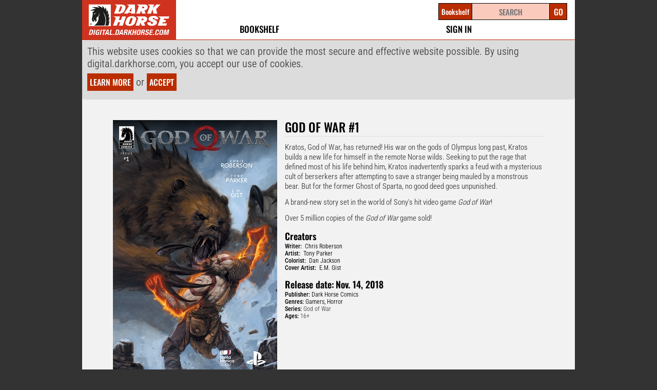

--- FILE ---
content_type: image/svg+xml
request_url: https://d1p1su8170li4z.cloudfront.net/images/dh_horseheadonly.svg?git=88f07aaaab3f61b91768ef295fd0efc2fcf2eb5c
body_size: 3637
content:
<?xml version="1.0" encoding="utf-8"?>
<!-- Generator: Adobe Illustrator 18.0.0, SVG Export Plug-In . SVG Version: 6.00 Build 0)  -->
<!DOCTYPE svg PUBLIC "-//W3C//DTD SVG 1.1//EN" "http://www.w3.org/Graphics/SVG/1.1/DTD/svg11.dtd">
<svg version="1.1" id="Layer_1" xmlns="http://www.w3.org/2000/svg" xmlns:xlink="http://www.w3.org/1999/xlink" x="0px" y="0px"
	 viewBox="0 0 38 38" enable-background="new 0 0 38 38" xml:space="preserve">
<polyline fill="#FFFFFF" points="0.5,0.6 39.4,0.6 39.4,38.4 0.5,38.4 "/>
<g>
	<g>
		<g>
			<defs>
				<polyline id="SVGID_1_" points="0,0.1 146.2,0.1 146.2,54.8 0,54.8 				"/>
			</defs>
			<clipPath id="SVGID_2_">
				<use xlink:href="#SVGID_1_"  overflow="visible"/>
			</clipPath>
			<path clip-path="url(#SVGID_2_)" d="M8.8,31.4c0,0-1.7-1.2-2.7-1.7v-1.6l-0.8-1.4c0,0,0.7-1.9,0.8-3.3c0.4-1.7,1.2-6.6,1.2-6.6
				l-0.8-2l3.6-3.7c0,0-2.9-0.2-7.8,0.4c0,0,2.8-2.6,10.3-3.8c-2-1.2-7-2.5-7-2.5C13.3,4,19,6.4,19,6.4c0.3-0.4-3.8-3.9-3.8-3.9
				c6.3,1,9.6,4.6,9.6,4.6c0.2-1.7-0.9-4.2-0.9-4.2c4.4,2.6,5.2,6.9,5.2,6.9c0.7-1,0.6-4.2,0.6-4.2c0.7,0.8,1.5,1.7,2.1,3.9
				c0.4,1.5,0.4,4.2,0.4,4.2c0.9-0.9,1.6-3.4,1.6-3.4c0.6,1.1,1.1,2.7,0.9,5.1c-0.1,1.3-0.7,3.4-0.7,3.4c0.9-0.5,2.1-2.7,2.1-2.7
				c0.8,4.9-1.2,8.7-1.2,8.7c1-0.3,2.4-2.9,2.4-2.9c0.2,6-2.4,9.7-2.4,9.7c1.2-0.7,2.4-2.8,2.4-2.8c0,3.5-1,6.5-1.7,8.2
				c0,0-0.3,0.9-0.5,1.3h-5.6c0.1-0.3,0.4-1.3,0.4-1.3c2.2-6.6,1.5-18.2-4.6-23.5c-0.4-0.3,8.4,10.3,2.7,24.8H8.2
				c0,0,7.7-2.8,9.2-12.3c0.2-1.3-0.2-2.8-0.7-3.4c0.7-0.7,1.3-1,1.8-2.7c0.5-1.4,0.4-3.7-0.9-4.8c0,0,1.2,1.5,0.3,4.3
				c-0.4,1.2-1.3,2-2.2,2.5L14.4,23c0,0-0.5,0.2-0.8,1.8c0,0-0.5,1.3,0.1,2.4c0.1,0.2,0.7,1,0.3,1.4c-0.2,0.3-0.5,1.2-1.3,1.9
				c-0.4,0.4-1,0.6-1.7,0.9c-0.1,0-0.2,0-0.3-0.1c0.3-0.6,0.8-2.4,0.3-3.2c0,0-0.8,0.1-1.8,1.8c-0.2,0.4-0.4,1.2-0.4,1.2L8.8,31.4z
				 M7.2,27.2c0,0.1,0,0.2,0.1,0.3C7.5,28,8,28.3,8.6,28.2c0.5-0.2,0.8-0.8,0.6-1.3c-0.1-0.4-0.4-0.6-0.8-0.7H8.3
				c0.2,0.2,0.3,0.3,0.4,0.5c0.2,0.5,0,1-0.4,1.1C7.9,27.9,7.4,27.7,7.2,27.2L7.2,27.2z M10.9,17.5c1.1-1.9,1.2-2.1,0.8-2.4
				c-0.2-0.1-0.4,0.2-1.1,0.8c-0.5,0.5-0.8,0.7-1.3,1.3C10.2,17.9,10.7,17.9,10.9,17.5"/>
		</g>
	</g>
	<g>
		<g>
			<defs>
				<polyline id="SVGID_3_" points="0,0.1 146.2,0.1 146.2,54.8 0,54.8 				"/>
			</defs>
			<clipPath id="SVGID_4_">
				<use xlink:href="#SVGID_3_"  overflow="visible"/>
			</clipPath>
			<polyline clip-path="url(#SVGID_4_)" fill="none" stroke="#FFFFFF" stroke-width="1.036" stroke-miterlimit="3.864" points="
				0.6,0.8 39.2,0.8 39.2,38.2 0.6,38.2 			"/>
		</g>
	</g>
	<g>
		<g>
			<defs>
				<polyline id="SVGID_5_" points="0,0.1 146.2,0.1 146.2,54.8 0,54.8 				"/>
			</defs>
			<clipPath id="SVGID_6_">
				<use xlink:href="#SVGID_5_"  overflow="visible"/>
			</clipPath>
		</g>
	</g>
</g>
<g>
	<g>
		<g>
			<defs>
				<polyline id="SVGID_7_" points="0,0.1 146.2,0.1 146.2,54.8 0,54.8 				"/>
			</defs>
			<clipPath id="SVGID_8_">
				<use xlink:href="#SVGID_7_"  overflow="visible"/>
			</clipPath>
		</g>
	</g>
	<g>
		<g>
			<defs>
				<polyline id="SVGID_9_" points="0,0.1 146.2,0.1 146.2,54.8 0,54.8 				"/>
			</defs>
			<clipPath id="SVGID_10_">
				<use xlink:href="#SVGID_9_"  overflow="visible"/>
			</clipPath>
		</g>
	</g>
	<g>
		<g>
			<defs>
				<polyline id="SVGID_11_" points="0,0.1 146.2,0.1 146.2,54.8 0,54.8 				"/>
			</defs>
			<clipPath id="SVGID_12_">
				<use xlink:href="#SVGID_11_"  overflow="visible"/>
			</clipPath>
		</g>
	</g>
</g>
<g>
	<g>
		<g>
			<defs>
				<polyline id="SVGID_13_" points="0,0.1 39.4,0 38.5,38.2 0,38.5 				"/>
			</defs>
			<clipPath id="SVGID_14_">
				<use xlink:href="#SVGID_13_"  overflow="visible"/>
			</clipPath>
		</g>
	</g>
</g>
</svg>


--- FILE ---
content_type: text/javascript
request_url: https://digital.darkhorse.com/api/v10/download/preview/21b45ef763dd4aad975b246e2be1d344/preview.jsonp
body_size: 5092
content:
var book_manifest = {
  "viewport_count": 91, 
  "page_count": 22, 
  "digital_jobnum": "3002-619", 
  "manifest_version": "0.1.0", 
  "book_version": 1, 
  "id": 7602, 
  "book_uuid": "21b45ef763dd4aad975b246e2be1d344", 
  "is_rtl": false, 
  "identifiers": [], 
  "base_url": "https://digital.darkhorse.com/api/v6/book/{uuid}/page//21b45ef763dd4aad975b246e2be1d344/public/", 
  "pages": [
    {
      "is_preview": true, 
      "skip": false, 
      "height": 2768, 
      "sort_order": 1, 
      "id": 500745, 
      "title": null, 
      "width": 1800, 
      "book_id": 7602, 
      "viewports": [
        {
          "width": 1800, 
          "pos_x": 0, 
          "pos_y": 0, 
          "sort_order": 1, 
          "ext_url": null, 
          "page_id": 500745, 
          "id": 2220424, 
          "height": 2768
        }
      ], 
      "src_image": "c7e995f1-4a2b-5ff3-8c6e-d890e4161a3b", 
      "mime_type": "image/jpeg"
    }, 
    {
      "is_preview": true, 
      "skip": false, 
      "height": 2768, 
      "sort_order": 3, 
      "id": 500747, 
      "title": null, 
      "width": 1800, 
      "book_id": 7602, 
      "viewports": [
        {
          "width": 1645, 
          "pos_x": 76, 
          "pos_y": 128, 
          "sort_order": 1, 
          "ext_url": null, 
          "page_id": 500747, 
          "id": 2220425, 
          "height": 481
        }, 
        {
          "width": 968, 
          "pos_x": 76, 
          "pos_y": 620, 
          "sort_order": 2, 
          "ext_url": "", 
          "page_id": 500747, 
          "id": 2221537, 
          "height": 444
        }, 
        {
          "width": 452, 
          "pos_x": 32, 
          "pos_y": 1076, 
          "sort_order": 3, 
          "ext_url": "", 
          "page_id": 500747, 
          "id": 2221538, 
          "height": 680
        }, 
        {
          "width": 1684, 
          "pos_x": 116, 
          "pos_y": 716, 
          "sort_order": 4, 
          "ext_url": "", 
          "page_id": 500747, 
          "id": 2221539, 
          "height": 2040
        }
      ], 
      "src_image": "bc0eed29-0fd9-5dbe-8b3c-a9c73e485eca", 
      "mime_type": "image/jpeg"
    }, 
    {
      "is_preview": true, 
      "skip": false, 
      "height": 2768, 
      "sort_order": 4, 
      "id": 500748, 
      "title": null, 
      "width": 1800, 
      "book_id": 7602, 
      "viewports": [
        {
          "width": 836, 
          "pos_x": 81, 
          "pos_y": 165, 
          "sort_order": 1, 
          "ext_url": null, 
          "page_id": 500748, 
          "id": 2220426, 
          "height": 605
        }, 
        {
          "width": 785, 
          "pos_x": 934, 
          "pos_y": 164, 
          "sort_order": 2, 
          "ext_url": null, 
          "page_id": 500748, 
          "id": 2220427, 
          "height": 603
        }, 
        {
          "width": 1637, 
          "pos_x": 82, 
          "pos_y": 779, 
          "sort_order": 3, 
          "ext_url": null, 
          "page_id": 500748, 
          "id": 2220428, 
          "height": 604
        }, 
        {
          "width": 787, 
          "pos_x": 82, 
          "pos_y": 1392, 
          "sort_order": 4, 
          "ext_url": null, 
          "page_id": 500748, 
          "id": 2220429, 
          "height": 1223
        }, 
        {
          "width": 848, 
          "pos_x": 872, 
          "pos_y": 1390, 
          "sort_order": 5, 
          "ext_url": null, 
          "page_id": 500748, 
          "id": 2220430, 
          "height": 1226
        }
      ], 
      "src_image": "4b3af878-c5a2-5df9-8ed0-c3d8deac2320", 
      "mime_type": "image/jpeg"
    }, 
    {
      "is_preview": true, 
      "skip": false, 
      "height": 2768, 
      "sort_order": 5, 
      "id": 500749, 
      "title": null, 
      "width": 1800, 
      "book_id": 7602, 
      "viewports": [
        {
          "width": 1643, 
          "pos_x": 81, 
          "pos_y": 163, 
          "sort_order": 1, 
          "ext_url": null, 
          "page_id": 500749, 
          "id": 2220431, 
          "height": 539
        }, 
        {
          "width": 691, 
          "pos_x": 79, 
          "pos_y": 707, 
          "sort_order": 2, 
          "ext_url": null, 
          "page_id": 500749, 
          "id": 2220432, 
          "height": 1038
        }, 
        {
          "width": 946, 
          "pos_x": 778, 
          "pos_y": 713, 
          "sort_order": 3, 
          "ext_url": null, 
          "page_id": 500749, 
          "id": 2220433, 
          "height": 549
        }, 
        {
          "width": 943, 
          "pos_x": 779, 
          "pos_y": 1271, 
          "sort_order": 4, 
          "ext_url": null, 
          "page_id": 500749, 
          "id": 2220434, 
          "height": 472
        }, 
        {
          "width": 1639, 
          "pos_x": 84, 
          "pos_y": 1755, 
          "sort_order": 5, 
          "ext_url": null, 
          "page_id": 500749, 
          "id": 2220435, 
          "height": 860
        }
      ], 
      "src_image": "9d45b498-44a1-59ea-9600-c8a72552d6b8", 
      "mime_type": "image/jpeg"
    }
  ], 
  "cover_image": "/books/21b45ef763dd4aad975b246e2be1d344/cover_image"
};